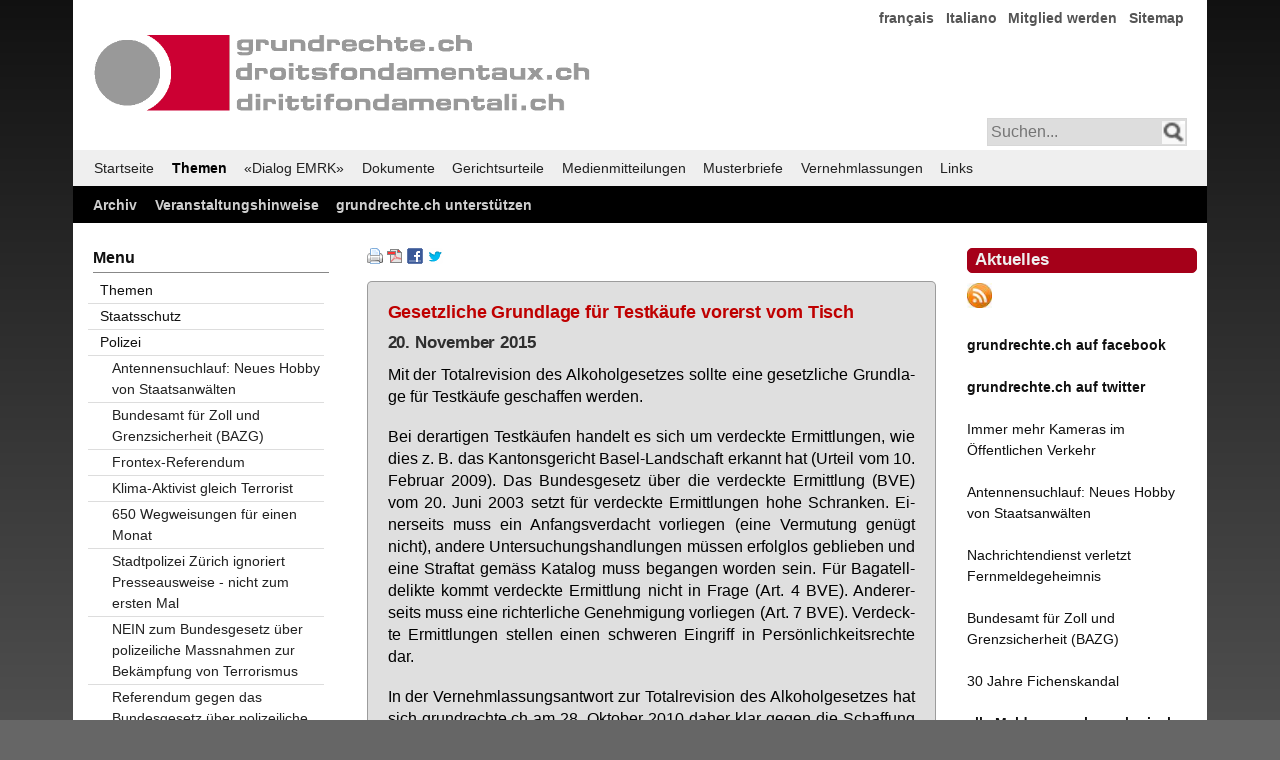

--- FILE ---
content_type: text/html; charset=utf-8
request_url: http://www.grundrechte.ch/gesetzliche-grundlage-fuer-testkaeufe-vorerst-vom-tisch.html
body_size: 10332
content:
<!DOCTYPE html>
<html lang="de">
<head>

	<!-- Template: fe_my_page_312.html5 Contao 3.5.2 mit YAML Version 4.1.2 -->

      <meta charset="utf-8">
    <title>Gesetzliche Grundlage für Testkäufe vorerst vom Tisch - grundrechte.ch</title>
    <base href="http://www.grundrechte.ch/">

          <meta name="robots" content="index,follow">
      <meta name="description" content="">
      <meta name="keywords" content="">
      <meta name="generator" content="Contao Open Source CMS">

      
    
				

        
        <script src="assets/js/cf5563d8622d.js"></script>
<link rel="alternate" href="https://www.grundrechte.ch/atom.xml" type="application/rss+xml" title="grundrechte.ch Aktuelles" />
<link href="files/grundrechte-3/yaml412_001/css/themen-3col-132-001-neu_002.css" rel="stylesheet" type="text/css">

          <!--[if lt IE 9]><script src="assets/html5shiv/3.7.2/html5shiv-printshiv.js"></script><![endif]-->
    
     <!--   block('head')  -->

	<!--[if lte IE 7]>
		<link href="./files/yaml412_001/css/core/iehacks.css" rel="stylesheet" type="text/css" />
	<![endif]-->

</head>

<body id="top" class="mac chrome webkit ch131">

	<!-- indexer::stop -->
	<noscript>
	  <div style="margin:0 auto; width:74em; position:relative;">
		  <div style="font-family:Tahoma,Arial,Helvetica,sans-serfif; font-size:110%; line-height:145%;font-weight:600;border: 1px solid #bbb; margin: 15px 0 0 0; padding: 10px 0px 10px 20px; background:#a50000; color:#efefef;text-align:center;">
	  	Ihr Browser unterst&uuml;tzt leider kein Java Script oder Java Script ist deaktiviert!<br />Damit Sie diese Seite im vollem Umfang nutzen k&ouml;nnen, aktivieren Sie bitte in Ihrem Browser JavaScript.
	  	</div>
	  </div>
	</noscript>
	<!-- indexer::continue -->

  
	
	
	    
	<div class="ym-wrapper">
		<div class="ym-wbox">
			<div id="header">
				
				
<!---
<a href="index.php">
  <img  style="margin:40px 0px 0px 12px;width:500px; max-width:100%;height:auto;" alt="Logo Verein/Association" src="files/graphics/grundrechte.gif" />
</a>
-->
<div id="header_logo">
  <img src="files/graphics/grundrechte.gif" alt="Logo Verein/Association">
</div>
<!-- indexer::stop -->
<nav class="mod_customnav block">

  
  <a href="gesetzliche-grundlage-fuer-testkaeufe-vorerst-vom-tisch.html#skipNavigation7" class="invisible">Navigation überspringen</a>

  
<ul class="level_1">
            <li class="first"><a href="francais.html" title="français" class="first">français</a></li>
                <li><a href="italiano.html" title="Italiano">Italiano</a></li>
                <li><a href="mitglied-werden.html" title="Mitglied werden">Mitglied werden</a></li>
                <li class="last"><a href="sitemap.html" title="Sitemap" class="last">Sitemap</a></li>
      </ul>

  <a id="skipNavigation7" class="invisible">&nbsp;</a>

</nav>
<!-- indexer::continue -->

<!-- indexer::stop -->
<div id="searchbox_right">
<form action="suchergebnisse-ausgeben.html" method="get">
<input type="text" name="keywords" class="text" placeholder="Suchen..." /> 
<input class="lupe" type="image" src="files/graphics/lupe.png" title="Suchen" alt="Suchen" />
</form>
</div>
<!-- indexer::continue -->					
			  	<a class="mmenu-open" href="#mmenu"></a>
			
			</div>  <!--  end: #header -->
		
			<div id="main-menu">
<!-- indexer::stop -->
<nav class="mod_navigation ym-hlist block" id="main-menu">

  
  <a href="gesetzliche-grundlage-fuer-testkaeufe-vorerst-vom-tisch.html#skipNavigation1" class="invisible">Navigation überspringen</a>

  
<ul class="level_1">
            <li class="active first"><a href="Home.html" title="grundrechte.ch" class="active first">Startseite</a></li>
                <li class="trail"><a href="themen.html" title="Themen" class="trail">Themen</a></li>
                <li><a href="l.html" title="«Dialog EMRK»">«Dialog EMRK»</a></li>
                <li><a href="dokumente-titel.html" title="Dokumente">Dokumente</a></li>
                <li><a href="gerichtsurteile-titel.html" title="Gerichtsurteile">Gerichtsurteile</a></li>
                <li><a href="medienmitteilungen-titel.html" title="Medienmitteilungen">Medienmitteilungen</a></li>
                <li><a href="musterbriefe-titel.html" title="Musterbriefe">Musterbriefe</a></li>
                <li><a href="vernehmlassungen-titel.html" title="Vernehmlassungen">Vernehmlassungen</a></li>
                <li class="last"><a href="links.html" title="Links" class="last">Links</a></li>
      </ul>

  <a id="skipNavigation1" class="invisible">&nbsp;</a>

</nav>
<!-- indexer::continue -->
			  <!-- <div class="ym-hlist"></div> -->
			</div>
	    
			<div id="service-menu">
<!-- indexer::stop -->
<nav class="mod_customnav ym-hlist block" id="service-menu">

  
  <a href="gesetzliche-grundlage-fuer-testkaeufe-vorerst-vom-tisch.html#skipNavigation11" class="invisible">Navigation überspringen</a>

  
<ul class="level_1">
            <li class="first"><a href="archiv.html" title="Archiv" class="first">Archiv</a></li>
                <li><a href="veranstaltungshinweise.html" title="Veranstaltungshinweise">Veranstaltungshinweise</a></li>
                <li class="last"><a href="grundrechtech-unterstuetzen.html" title="grundrechte.ch unterstützen" class="last">grundrechte.ch unterstützen</a></li>
      </ul>

  <a id="skipNavigation11" class="invisible">&nbsp;</a>

</nav>
<!-- indexer::continue -->
				<!-- <div class="ym-hlist"></div> -->
			</div>
			
			<main>
				<!--<div class="ym-column linearize-level-1">-->
		    <div class="ym-column linearize-level-1">
		  	  <div class="ym-col1">
		        <div class="ym-cbox">
		        	
<div class="mod_article first last block" id="gesetzliche-grundlage-fuer-testkaeufe-vorerst-vom-tisch">

      <!-- indexer::stop -->
    <div class="pdf_link">

              <a href="#" rel="nofollow" title="Diese Seite drucken" onclick="window.print();return false"><img src="assets/contao/images/print.gif" width="16" height="16" alt=""></a>
      
              <a href="gesetzliche-grundlage-fuer-testkaeufe-vorerst-vom-tisch.html?pdf=990" rel="nofollow" title="Artikel als PDF speichern"><img src="assets/contao/images/pdf.gif" width="16" height="16" alt=""></a>
      
              <a href="share/?p=facebook&amp;u=http%3A%2F%2Fwww.grundrechte.ch%2Fgesetzliche-grundlage-fuer-testkaeufe-vorerst-vom-tisch.html" rel="nofollow" title="Auf Facebook teilen" onclick="window.open(this.href,'','width=640,height=380,modal=yes,left=100,top=50,location=no,menubar=no,resizable=yes,scrollbars=yes,status=no,toolbar=no');return false"><img src="assets/contao/images/facebook.gif" width="16" height="16" alt=""></a>
      
              <a href="share/?p=twitter&amp;u=http%3A%2F%2Fwww.grundrechte.ch%2Fgesetzliche-grundlage-fuer-testkaeufe-vorerst-vom-tisch.html&amp;t=" rel="nofollow" title="Auf Twitter teilen" onclick="window.open(this.href,'','width=640,height=380,modal=yes,left=100,top=50,location=no,menubar=no,resizable=yes,scrollbars=yes,status=no,toolbar=no');return false"><img src="assets/contao/images/twitter.gif" width="16" height="16" alt=""></a>
      
      
    </div>
    <!-- indexer::continue -->
  
  
<div class="ce_text first block">

  
  
      <div class="box_F1CDCC">
<h2 class="color_EE4444">Gesetzliche Grundlage für Testkäufe vorerst vom Tisch</h2>
<h2 class="datum">20. November 2015</h2>
<p class="hyphenate text" lang="de" align="justify">Mit der Totalrevision des Alkoholgesetzes sollte eine gesetzliche Grundlage für Testkäufe geschaffen werden.</p>
<p class="hyphenate text" lang="de" align="justify">Bei derartigen Testkäufen handelt es sich um verdeckte Ermittlungen, wie dies z. B. das Kantonsgericht Basel-Landschaft erkannt hat (Urteil vom 10. Februar 2009). Das Bundesgesetz über die verdeckte Ermittlung (BVE) vom 20. Juni 2003 setzt für verdeckte Ermittlungen hohe Schranken. Einerseits muss ein Anfangsverdacht vorliegen (eine Vermutung genügt nicht), andere Untersuchungshandlungen müssen erfolglos geblieben und eine Straftat gemäss Katalog muss begangen worden sein. Für Bagatelldelikte kommt verdeckte Ermittlung nicht in Frage (Art. 4 BVE). Andererseits muss eine richterliche Genehmigung vorliegen (Art. 7 BVE). Verdeckte Ermittlungen stellen einen schweren Eingriff in Persönlichkeitsrechte dar.</p>
<p class="hyphenate text" lang="de" align="justify">In der Vernehmlassungsantwort zur Totalrevision des Alkoholgesetzes hat sich grundrechte.ch am 28. Oktober 2010 daher klar gegen die Schaffung einer gesetzlichen Grundlage für Testkäufe ausgesprochen.</p>
<p class="hyphenate text" lang="de" align="justify">Am 20. November 2015 hat die Kommission für Wirtschaft und Abgaben (WAK) des Ständerates vorgeschlagen, die Entwürfe zum Spirituosensteuergesetz und zum Alkoholhandelsgesetz abzuschreiben. Dafür ist noch ein gleichlautender Antrag der WAK des Nationalrats erforderlich. Sofern auf die Totalrevision des Alkoholgesetzes in dieser Form verzichtet wird, ist eine gesetzliche Grundlage für Testkäufe vorerst vom Tisch. Am 16. Dezember 2015 hat der Ständerat die Totalrevision des Alkoholgesetzes nach den Worten von Finanzministerin Eveline Widmer-Schlumpf «schicklich beerdigt», am 17. Dezember 2015 dann auch der Nationalrat.</p>
<p class="hyphenate text" lang="de" align="justify">Der neue Finanzminister Ueli Maurer wird nun eine Teilrevision des Alkoholgesetzes an die Hand nehmen. Ob eine Regelung der Testkäufe zur Sicherstellung der Alterslimiten beim Verkauf von alkoholischen Getränken Teil der Vorlage sein wird, werden wir sehen.</p>
<p class="hyphenate text" lang="de" align="justify">Am 31. Dezember 2015 hat der Bundesrat die Botschaft zum Bundesgesetz über Tabakprodukte (TabPG) veröffentlicht. Mit Art. 20 soll eine gesetzliche Grundlage für Testkäufe von Tabakprodukten geschaffen werden. Da das Gesetz noch viele andere umstrittene Regelungen enthält, ist zu hoffen, dass es den gleichen Weg wie das totalrevidierte Alkoholgesetz geht.</p>
</div>  
  
  

</div>

<div class="ce_text last block">

  
  
      <p style="text-align: left;"><a href="https://grundrechte.ch/2015/9471.pdf" target="_blank">Bundesgesetz über Tabakprodukte (TabPG)</a></p>
<p style="text-align: left;"><a href="https://grundrechte.ch/2015/9379.pdf" target="_blank">Botschaft zum Bundesgesetz über Tabakprodukte</a></p>
<p style="text-align: left;"><a href="schlankeres-alkoholgesetz.html" target="_blank">Schlankeres Alkoholgesetz</a></p>
<p style="text-align: left;"><a href="totalrevision-alkoholgesetz-keine-verdeckten-ermittlungen.html" target="_blank">Totalrevision Alkoholgesetz: Keine verdeckten Ermittlungen! </a></p>
<p style="text-align: left;"><a href="medienmitteilung-wak-s-vom-20-november-2015.html" target="_blank">Medienmitteilung WAK-S vom 20. November 2015</a></p>  
  
  

</div>

  
</div>
		  	    </div>
		  		</div>  <!-- end: .ym-col1 -->
		
			    <div class="ym-col2">
			  	    <div class="ym-cbox">
			        	
<!-- indexer::stop -->
<h1 style="margin:5px 0px 10px 0px;padding:4px 0px 5px 7px;font-family:Verdana,Helvetica,Arial,sans-serif;
font-size:1.2em;font-weight:bold;color:#efefef;background:#a50019;border:1px #a50019 solid;border-radius:5px;">Aktuelles</h1>
<p style="text-align: left;"><a href="atom.xml">
<img  style="width:25px; height:25px;" alt="RSS-Feed" src="files/graphics/rssrund.jpg" /></a></p>
<p style="text-align: left;"><a href="https://www.facebook.com/grundrechtech-224855748161/" target="_blank"><strong>grundrechte.ch auf facebook</strong></a></p>  
<p style="text-align: left;"><a href="https://twitter.com/grundrechtech" target="_blank">
<strong>grundrechte.ch auf twitter</strong></a></p>
<p style="text-align: left;"><a href="immer-mehr-kameras-im-oeffentlichen-verkehr.html" target="_blank">Immer mehr Kameras im Öffentlichen Verkehr</a></p>
<p style="text-align: left;"><a href="antennensuchlauf-neues-hobby-von-staatsanwaelten.html" target="_blank">Antennensuchlauf: Neues Hobby von Staatsanwälten</a></p>
<p><a href="nachrichtendienst-verletzt-fernmeldegeheimnis.html">Nachrichtendienst verletzt Fernmeldegeheimnis</a></p>
<p><a href="bundesamt-fuer-zoll-und-grenzsicherheit-bazg.html">Bundesamt für Zoll und Grenzsicherheit (BAZG)</a></p>
<p><a href="https://grundrechte.ch/30Jahre">30 Jahre Fichenskandal</a></p>
<p style="text-align: left;"><a href="id-2023.html"><b>alle Meldungen chronologisch</b></a></p>
<p class="hyphenate text" lang="de" align="justify">&nbsp;</p>
<strong>jetzt spenden!</strong></a></p>
<p align="center"><a href="https://pay.raisenow.io/nmqwq" target="_blank"><img style="display: block; margin-left: auto; margin-right: auto;" title="Twint" src="https://grundrechte.ch/2022/GR_Twint.jpg" alt="Twint" width="720" height="940"></a></p>
<!-- indexer::continue →
<!-- indexer::stop -->

<h1 style="margin:5px 0px 10px 0px;padding:4px 0px 5px 7px;font-family:Verdana,Helvetica,Arial,sans-serif;font-size:1.2em;font-weight:bold;color:#efefef;background:#a50019;
border:1px #a50019 solid; border-radius:5px;">Kollektivmitglieder</h1>

<a style="display:inline-block;width:100%;margin-bottom:0.4em;" href="http://www.al-winti.ch">Alternative Liste Winterthur</a>

<a style="display:inline-block;width:100%;margin-bottom:0.4em;" href="http://al-zh.ch">Alternative Liste Zürich</a>

<a style="display:inline-block;width:100%;margin-bottom:0.4em;" href="http://www.augenauf.ch">augenauf Basel</a>

<a style="display:inline-block;width:100%;margin-bottom:0.4em;" href="http://www.augenauf.ch">augenauf Bern</a>

<a style="display:inline-block;width:100%;margin-bottom:0.4em;" href="http://www.augenauf.ch">augenauf Zürich</a>

<a style="display:inline-block;width:100%;margin-bottom:0.4em;" href="http://basta-bs.ch/">BastA! Basel</a>

<a style="display:inline-block;width:100%;margin-bottom:0.4em;" href="http://www.bierkurve-winterthur.ch">Bierkurve Winterthur</a>

<a style="display:inline-block;width:100%;margin-bottom:0.4em;" href="http://www.luzernfueralle.ch">Bündnis Luzern für Alle</a>

<a style="display:inline-block;width:100%;margin-bottom:0.4em;" href="http://www.djs-jds.ch">Demokratische Juristinnen und Juristen Schweiz DJS</a>

<a style="display:inline-block;width:100%;margin-bottom:0.4em;" href="https://www.gbbern.ch/">Grünes Bündnis Bern</a>

<a style="display:inline-block;width:100%;margin-bottom:0.4em;" href="http://www.luzius-theiler.ch">Grüne Partei Bern-Demokratische Alternative GPB-DA</a>

<a style="display:inline-block;width:100%;margin-bottom:0.4em;" href="http://www.gsoa.ch">Gruppe für eine Schweiz ohne Armee GSoA</a>

<a style="display:inline-block;width:100%;margin-bottom:0.4em;" href="http://www.humanrights.ch">Humanrights.ch / MERS</a>

<a style="display:inline-block;width:100%;margin-bottom:0.4em;" href="http://www.julia-zh.ch">Junge Linke Alternative - JuLiA</a>

<a style="display:inline-block;width:100%;margin-bottom:0.4em;" href="http://www.juso.ch">JungsozialistInnen JUSO Schweiz</a>

<a style="display:inline-block;width:100%;margin-bottom:0.4em;" href="http://www.liste13.ch">Liste gegen Armut und Ausgrenzung</a>

<a style="display:inline-block;width:100%;margin-bottom:0.4em;" href="http://www.piraten-partei.ch">Piratenpartei Schweiz</a>

<a style="display:inline-block;width:100%;margin-bottom:0.4em;" href="http://www.referendum-bwis.ch/homepage.shtml">Referendum BWIS</a>

<a style="display:inline-block;width:100%;margin-bottom:0.4em;" href="http://www.kirche-heute.ch/index.php?AusgabenNummer=4&amp;Jahrgang=34&amp;Id=3907"> Solidaritätsnetz Region Basel </a>

<a style="display:inline-block;width:100%;margin-bottom:0.4em;" href="http://www.sans-papiers-bern.ch">Solidaritätsnetz Sanst-Papiers Bern</a>

<a style="display:inline-block;width:100%;margin-bottom:0.4em;" href="http://www.siug.ch">Swiss Internet User Group SIUG</a>

<a style="display:inline-block;width:100%;margin-bottom:0.4em;" href="http://privacyfoundation.ch/">Swiss Privacy Foundation</a>

<a style="display:inline-block;width:100%;margin-bottom:0.4em;" href="http://www.psychex.ch">Verein PSYCHEX</a>
<br><br>
<br>
<h1 style="margin:5px 0px 10px 0px;padding:4px 0px 5px 7px;font-family:Verdana,Helvetica,Arial,sans-serif;font-size:1.2em;font-weight:bold;color:#efefef;background:#a50019;border:1px #a50019 solid; border-radius:5px;">Kontakt</h1>
grundrechte.ch
<br>
Postfach
<br>
3001 Bern
<br>
Postkonto 60-774158-7
<br>
IBAN CH61 0900 0000 6077 4158 7
<br>
BIC: POFICHBEXXX 
<br>
<br>
<a href="kontakt_567thjk_.html">info(at)grundrechte.ch</a>
<br>
<br>
<a href="mitglied-werden.html">Mitglied werden</a>
<br>
<br>
<!-- indexer::continue -->			  	    </div>
			  	</div>  <!-- end: .ym-col2 -->
		
			    <div class="ym-col3">
			  	  	<div class="ym-cbox ym-clearfix">
			  	    	
<!-- indexer::stop -->
<nav class="mod_navigation ym-vlist block">

      <h6>Menu</h6>
  
  <a href="gesetzliche-grundlage-fuer-testkaeufe-vorerst-vom-tisch.html#skipNavigation19" class="invisible">Navigation überspringen</a>

  
<ul class="level_1">
            <li class="first"><a href="themen.html" title="Themen" class="first">Themen</a></li>
                <li><a href="staatsschutz.html" title="Staatsschutz">Staatsschutz</a></li>
                <li class="submenu trail"><a href="polizei.html" title="Polizei" class="submenu trail" aria-haspopup="true">Polizei</a>
<ul class="level_2">
            <li class="sibling first"><a href="antennensuchlauf-neues-hobby-von-staatsanwaelten.html" title="Antennensuchlauf: Neues Hobby von Staatsanwälten" class="sibling first">Antennensuchlauf: Neues Hobby von Staatsanwälten</a></li>
                <li class="sibling"><a href="bundesamt-fuer-zoll-und-grenzsicherheit-bazg.html" title="Bundesamt für Zoll und Grenzsicherheit (BAZG)" class="sibling">Bundesamt für Zoll und Grenzsicherheit (BAZG)</a></li>
                <li class="sibling"><a href="frontex-referendum.html" title="Frontex-Referendum" class="sibling">Frontex-Referendum</a></li>
                <li class="sibling"><a href="klima-aktivist-gleich-terrorist.html" title="Klima-Aktivist gleich Terrorist" class="sibling">Klima-Aktivist gleich Terrorist</a></li>
                <li class="sibling"><a href="id-650-wegweisungen-fuer-einen-monat.html" title="650 Wegweisungen für einen Monat" class="sibling">650 Wegweisungen für einen Monat</a></li>
                <li class="sibling"><a href="stadtpolizei-zuerich-ignoriert-presseausweise-nicht-zum-ersten-mal.html" title="Stadtpolizei Zürich ignoriert Presseausweise - nicht zum ersten Mal" class="sibling">Stadtpolizei Zürich ignoriert Presseausweise - nicht zum ersten Mal</a></li>
                <li class="sibling"><a href="nein-zum-bundesgesetz-ueber-polizeiliche-massnahmen-zur-bekaempfung-von-terrorismus.html" title="NEIN zum Bundesgesetz über polizeiliche Massnahmen zur Bekämpfung von Terrorismus" class="sibling">NEIN zum Bundesgesetz über polizeiliche Massnahmen zur Bekämpfung von Terrorismus</a></li>
                <li class="sibling"><a href="referendum-gegen-das-bundesgesetz-ueber-polizeiliche-massnahmen-zur-bekaempfung-von-terrorismus.html" title="Referendum gegen das Bundesgesetz über polizeiliche Massnahmen zur Bekämpfung von Terrorismus" class="sibling">Referendum gegen das Bundesgesetz über polizeiliche Massnahmen zur Bekämpfung von Terrorismus</a></li>
                <li class="sibling"><a href="achtjaehriger-versucht-mit-fasnachtsgeld-etwas-zu-kaufen-und-loest-eine-lawine-von-peinlichkeiten-aus.html" title="Achtjähriger versucht mit Fasnachtsgeld etwas zu kaufen und löst eine Lawine von Peinlichkeiten aus" class="sibling">Achtjähriger versucht mit Fasnachtsgeld etwas zu kaufen und löst eine Lawine von Peinlichkeiten aus</a></li>
                <li class="sibling"><a href="id-200-personen-wegen-warnungen-vor-radarkontrollen-angezeigt.html" title="200 Personen wegen Warnungen vor Radarkontrollen angezeigt" class="sibling">200 Personen wegen Warnungen vor Radarkontrollen angezeigt</a></li>
                <li class="sibling"><a href="grenzwaechter-auf-illegaler-jagd-nach-kiffern.html" title="Grenzwächter auf illegaler Jagd nach Kiffern" class="sibling">Grenzwächter auf illegaler Jagd nach Kiffern</a></li>
                <li class="sibling"><a href="illegale-ueberwachungen-durch-die-eidgenoessische-zollverwaltung.html" title="Illegale Überwachungen durch die Eidgenössische Zollverwaltung" class="sibling">Illegale Überwachungen durch die Eidgenössische Zollverwaltung</a></li>
                <li class="sibling"><a href="forensische-dna-analyse-soll-verschaerft-werden.html" title="Forensische DNA-Analyse soll verschärft werden" class="sibling">Forensische DNA-Analyse soll verschärft werden</a></li>
                <li class="sibling"><a href="zentrale-nationale-polizeidatenbank-oder-vernetzungsplattform.html" title="Zentrale nationale Polizeidatenbank oder Vernetzungsplattform" class="sibling">Zentrale nationale Polizeidatenbank oder Vernetzungsplattform</a></li>
                <li class="sibling"><a href="staatstrojaner-kostet-kantone-monatlich-13750-franken-pro-geraet.html" title="Staatstrojaner kostet Kantone monatlich 13,750 Franken pro Gerät" class="sibling">Staatstrojaner kostet Kantone monatlich 13,750 Franken pro Gerät</a></li>
                <li class="sibling"><a href="nicht-genehmigte-videoueberwachung-durch-polizei-ist-kein-strafrechtlicher-beweis.html" title="Nicht genehmigte Videoüberwachung durch Polizei ist kein strafrechtlicher Beweis" class="sibling">Nicht genehmigte Videoüberwachung durch Polizei ist kein strafrechtlicher Beweis</a></li>
                <li class="sibling"><a href="dienst-uepf-plant-flatrate-fuer-telefonueberwachungen.html" title="Dienst ÜPF plant Flatrate für  Telefonüberwachungen" class="sibling">Dienst ÜPF plant Flatrate für  Telefonüberwachungen</a></li>
                <li class="sibling"><a href="die-polizei-bei-der-arbeit-filmen-know-your-rights.html" title="Die Polizei bei der Arbeit Filmen: know your rights!" class="sibling">Die Polizei bei der Arbeit Filmen: know your rights!</a></li>
                <li class="sibling"><a href="keine-zwingende-freiheitsstrafe-f0r-landfriedensbruch.html" title="Keine  zwingende Freiheitsstrafe f0r Landfriedensbruch" class="sibling">Keine  zwingende Freiheitsstrafe f0r Landfriedensbruch</a></li>
                <li class="sibling"><a href="referendum-gegen-das-neue-bernische-polizeigesetz.html" title="Referendum gegen das neue bernische Polizeigesetz" class="sibling">Referendum gegen das neue bernische Polizeigesetz</a></li>
                <li class="sibling"><a href="neuer-mobiltelefon-standard-5g-macht-imsi-catcher-wertlos.html" title="Neuer Mobiltelefon-Standard 5G macht IMSI-Catcher wertlos" class="sibling">Neuer Mobiltelefon-Standard 5G macht IMSI-Catcher wertlos</a></li>
                <li class="sibling"><a href="bundesgesetz-ueber-polizeiliche-massnahmen-zur-bekaempfung-von-terrorismus-1242.html" title="Bundesgesetz über polizeiliche Massnahmen zur Bekämpfung von Terrorismus" class="sibling">Bundesgesetz über polizeiliche Massnahmen zur Bekämpfung von Terrorismus</a></li>
                <li class="sibling"><a href="videos-von-dashcams-und-anderen-geraeten.html" title="Videos von Dashcams und anderen Geräten" class="sibling">Videos von Dashcams und anderen Geräten</a></li>
                <li class="sibling"><a href="gute-aussichten-fuer-kiffer.html" title="Gute Aussichten für Kiffer" class="sibling">Gute Aussichten für Kiffer</a></li>
                <li class="sibling"><a href="genetische-sippenhaft.html" title="Genetische Sippenhaft" class="sibling">Genetische Sippenhaft</a></li>
                <li class="sibling"><a href="manipulation-des-gesetzgebungsprozesses.html" title="Manipulation des Gesetzgebungsprozesses" class="sibling">Manipulation des Gesetzgebungsprozesses</a></li>
                <li class="sibling"><a href="verordnungen-zur-ueberwachung-des-fernmeldeverkehrs.html" title="Verordnungen zur Überwachung des Fernmeldeverkehrs" class="sibling">Verordnungen zur Überwachung des Fernmeldeverkehrs</a></li>
                <li class="sibling"><a href="richter-haben-nur-eine-untergeordnete-rolle-im-justizsystem.html" title="Richter haben nur eine untergeordnete Rolle im Justizsystem" class="sibling">Richter haben nur eine untergeordnete Rolle im Justizsystem</a></li>
                <li class="sibling"><a href="fernmeldedienstleister-sollen-fotodatenbank-aufbauen.html" title="Fernmeldedienstleister sollen Fotodatenbank aufbauen" class="sibling">Fernmeldedienstleister sollen Fotodatenbank aufbauen</a></li>
                <li class="sibling"><a href="ausfuehrungserlasse-zum-totalrevidierten-buepf.html" title="Ausführungserlasse zum totalrevidierten BÜPF" class="sibling">Ausführungserlasse zum totalrevidierten BÜPF</a></li>
                <li class="sibling"><a href="berner-polizei-kritisiert-zu-unrecht-rueckgang-der-dna-entnahmen.html" title="Berner Polizei kritisiert zu Unrecht Rückgang der DNA-Entnahmen" class="sibling">Berner Polizei kritisiert zu Unrecht Rückgang der DNA-Entnahmen</a></li>
                <li class="sibling"><a href="fernmeldeueberwachung-kostet.html" title="Fernmeldeüberwachung kostet" class="sibling">Fernmeldeüberwachung kostet</a></li>
                <li class="sibling"><a href="kailax-unlocker-in-zuerich.html" title="Kailax Unlocker in Zürich" class="sibling">Kailax Unlocker in Zürich</a></li>
                <li class="sibling"><a href="keine-strafuntersuchung-gegen-sondereinheit-enzian.html" title="Keine Strafuntersuchung gegen Sondereinheit Enzian" class="sibling">Keine Strafuntersuchung gegen Sondereinheit Enzian</a></li>
                <li class="sibling"><a href="totalrevision-des-polizeigesetzes-des-kantons-bern.html" title="Totalrevision des Polizeigesetzes des Kantons Bern" class="sibling">Totalrevision des Polizeigesetzes des Kantons Bern</a></li>
                <li class="sibling"><a href="rasterfahndung-an-der-uni-zuerich-war-unverhaeltnismaessig.html" title="Rasterfahndung an der Uni Zürich war unverhältnismässig" class="sibling">Rasterfahndung an der Uni Zürich war unverhältnismässig</a></li>
                <li class="sibling"><a href="der-bund-hat-bereits-trojaner.html" title="Der Bund hat bereits Trojaner" class="sibling">Der Bund hat bereits Trojaner</a></li>
                <li class="sibling"><a href="statistik-des-dienstes-uepf-fuer-2015.html" title="Statistik des Dienstes ÜPF für 2015" class="sibling">Statistik des Dienstes ÜPF für 2015</a></li>
                <li class="sibling"><a href="referendum-gegen-das-bundesgesetz-betreffend-die-ueberwachung-des-post-und-fernmeldeverkehrs-buepf.html" title="Referendum gegen das Bundesgesetz betreffend die Überwachung des Post- und Fernmeldeverkehrs (BÜPF)" class="sibling">Referendum gegen das Bundesgesetz betreffend die Überwachung des Post- und Fernmeldeverkehrs (BÜPF)</a></li>
                <li class="sibling"><a href="strafbefehl-unterbricht-verjaehrung-nicht.html" title="Strafbefehl unterbricht Verjährung nicht" class="sibling">Strafbefehl unterbricht Verjährung nicht</a></li>
                <li class="sibling"><a href="der-staenderat-will-vorratsdaten-doch-nur-6-monate-speichern.html" title="Der Ständerat will Vorratsdaten doch nur 6 Monate speichern" class="sibling">Der Ständerat will Vorratsdaten doch nur 6 Monate speichern</a></li>
                <li class="active submenu"><span class="active submenu" aria-haspopup="true">Gesetzliche Grundlage für Testkäufe vorerst vom Tisch</span>
<ul class="level_3">
            <li class="first"><a href="schlankeres-alkoholgesetz.html" title="Schlankeres Alkoholgesetz" class="first">Schlankeres Alkoholgesetz</a></li>
                <li class="last"><a href="medienmitteilung-wak-s-vom-20-november-2015.html" title="Medienmitteilung WAK-S vom 20. November 2015" class="last">Medienmitteilung WAK-S vom 20. November 2015</a></li>
      </ul>
</li>
                <li class="sibling"><a href="imsi-catcher-breiten-sich-aus.html" title="IMSI-Catcher breiten sich aus" class="sibling">IMSI-Catcher breiten sich aus</a></li>
                <li class="sibling"><a href="fernmeldeueberwachungen-auch-aus-dem-ausland.html" title="Fernmeldeüberwachungen auch aus dem Ausland" class="sibling">Fernmeldeüberwachungen auch aus dem Ausland</a></li>
                <li class="sibling"><a href="die-zauberlehrlinge-von-zuerich.html" title="Die Zauberlehrlinge von Zürich" class="sibling">Die Zauberlehrlinge von Zürich</a></li>
                <li class="sibling"><a href="kapo-zuerich-kauft-bei-hacking-team-ein.html" title="KaPo Zürich kauft bei «Hacking Team» ein" class="sibling">KaPo Zürich kauft bei «Hacking Team» ein</a></li>
                <li class="sibling"><a href="kantonales-uebertretungsstrafrecht-fuer-jugendliche-freiwillig.html" title="Kantonales Übertretungsstrafrecht für Jugendliche freiwillig" class="sibling">Kantonales Übertretungsstrafrecht für Jugendliche freiwillig</a></li>
                <li class="sibling"><a href="auch-der-nationalrat-stimmt-dem-buepf-zu.html" title="Auch der Nationalrat stimmt dem BÜPF zu" class="sibling">Auch der Nationalrat stimmt dem BÜPF zu</a></li>
                <li class="sibling"><a href="tragbares-radargeraet-spaeht-von-aussen-wohnungen-aus.html" title="Tragbares Radargerät späht von aussen Wohnungen aus" class="sibling">Tragbares Radargerät späht von aussen Wohnungen aus</a></li>
                <li class="sibling"><a href="geheime-ueberwachungsmassnahmen-ohne-mitteilung.html" title="Geheime Überwachungsmassnahmen ohne Mitteilung" class="sibling">Geheime Überwachungsmassnahmen ohne Mitteilung</a></li>
                <li class="sibling"><a href="keine-dna-profile-auf-vorrat.html" title="Keine DNA-Profile auf Vorrat" class="sibling">Keine DNA-Profile auf Vorrat</a></li>
                <li class="sibling"><a href="das-buepf-kommt-erst-2015-in-den-nationalrat.html" title="Das BÜPF kommt erst 2015 in den Nationalrat" class="sibling">Das BÜPF kommt erst 2015 in den Nationalrat</a></li>
                <li class="sibling"><a href="abzocker-erhalten-von-swisscom-telefondaten-im-abrufverfahren.html" title="Abzocker erhalten von Swisscom Telefondaten im Abrufverfahren" class="sibling">Abzocker erhalten von Swisscom Telefondaten im Abrufverfahren</a></li>
                <li class="sibling"><a href="kein-schnueffeln-im-internet-ohne-richterliche-genehmigung.html" title="Kein Schnüffeln im Internet ohne richterliche Genehmigung" class="sibling">Kein Schnüffeln im Internet ohne richterliche Genehmigung</a></li>
                <li class="sibling"><a href="das-bundesgesetz-betreffend-die-ueberwachung-des-post-und-fernmeldeverkehrs-buepf-kommt-in-den-nationalrat-das-referendum-ist-vo.html" title="Das Bundesgesetz betreffend die Überwachung des Post- und Fernmeldeverkehrs (BÜPF) kommt in den Nationalrat – das Referendum ist vorbereitet" class="sibling">Das Bundesgesetz betreffend die Überwachung des Post- und Fernmeldeverkehrs (BÜPF) kommt in den Nationalrat – das Referendum ist vorbereitet</a></li>
                <li class="sibling"><a href="problemzone-strafbefehlsverfahren-769.html" title="Problemzone Strafbefehlsverfahren" class="sibling">Problemzone Strafbefehlsverfahren</a></li>
                <li class="sibling"><a href="europaeischer-gerichtshof-eugh-kippt-vorratsdatenspeicherung.html" title="Europäischer Gerichtshof (EuGH) kippt Vorratsdatenspeicherung" class="sibling">Europäischer Gerichtshof (EuGH) kippt Vorratsdatenspeicherung</a></li>
                <li class="sibling"><a href="beschwerde-gegen-vorratsdatenspeicherung.html" title="Beschwerde gegen Vorratsdatenspeicherung" class="sibling">Beschwerde gegen Vorratsdatenspeicherung</a></li>
                <li class="sibling"><a href="dienst-uepf-kauft-bei-der-nsa-ein.html" title="Dienst ÜPF kauft bei der NSA ein" class="sibling">Dienst ÜPF kauft bei der NSA ein</a></li>
                <li class="sibling"><a href="Polizei_setzt_bereits_IMSI-Catcher_ein.html" title="Polizei setzt bereits IMSI-Catcher ein" class="sibling">Polizei setzt bereits IMSI-Catcher ein</a></li>
                <li class="sibling"><a href="grundlose-personenkontrollen-nicht-gestattet.html" title="Grundlose Personenkontrollen nicht gestattet" class="sibling">Grundlose Personenkontrollen nicht gestattet</a></li>
                <li class="sibling"><a href="rasterfahndung-an-der-uni-zuerich.html" title="Rasterfahndung an der Uni Zürich" class="sibling">Rasterfahndung an der Uni Zürich</a></li>
                <li class="sibling"><a href="militaerpolizei-auf-einbrecherjagd.html" title="Militärpolizei auf Einbrecherjagd" class="sibling">Militärpolizei auf Einbrecherjagd</a></li>
                <li class="sibling"><a href="polizei-schnueffelt-in-hotels-update.html" title="Polizei schnüffelt in Hotels - Update" class="sibling">Polizei schnüffelt in Hotels - Update</a></li>
                <li class="sibling"><a href="kostenabwaelzung-fuer-polizeieinsaetze-auf-veranstalter-von-demos-in-luzern-aufgehoben.html" title="Kostenabwälzung für Polizeieinsätze auf Veranstalter von Demos in Luzern aufgehoben" class="sibling">Kostenabwälzung für Polizeieinsätze auf Veranstalter von Demos in Luzern aufgehoben</a></li>
                <li class="sibling"><a href="polizisten-kaum-bestraft-update.html" title="Polizisten kaum bestraft - Update" class="sibling">Polizisten kaum bestraft - Update</a></li>
                <li class="sibling"><a href="wenn-der-polizist-im-iphone-blaettert.html" title="Wenn der Polizist im iPhone blättert" class="sibling">Wenn der Polizist im iPhone blättert</a></li>
                <li class="sibling"><a href="staatstrojaner-und-uferlose-internet-ueberwachung.html" title="Staatstrojaner und uferlose Internet-Überwachung" class="sibling">Staatstrojaner und uferlose Internet-Überwachung</a></li>
                <li class="sibling"><a href="copwatch-bern.html" title="Copwatch Bern" class="sibling">Copwatch Bern</a></li>
                <li class="sibling"><a href="telekommunikations-ueberwachung-ufert-aus.html" title="Telekommunikations-Überwachung ufert aus" class="sibling">Telekommunikations-Überwachung ufert aus</a></li>
                <li class="sibling"><a href="polizeivertrag-mit-oesterreich-und-liechtenstein.html" title="Polizeivertrag mit Österreich und Liechtenstein" class="sibling">Polizeivertrag mit Österreich und Liechtenstein</a></li>
                <li class="sibling"><a href="staatsanwaelte-haben-muehe-mit-dem-rechtsstaat.html" title="Staatsanwälte haben Mühe mit dem Rechtsstaat" class="sibling">Staatsanwälte haben Mühe mit dem Rechtsstaat</a></li>
                <li class="sibling"><a href="blosses-gaffen-ist-nicht-landfriedensbruch.html" title="«Blosses Gaffen» ist nicht Landfriedensbruch" class="sibling">«Blosses Gaffen» ist nicht Landfriedensbruch</a></li>
                <li class="sibling"><a href="verhaftung-an-demo-kann-nicht-umgehend-geprueft-werden.html" title="Verhaftung an Demo kann nicht umgehend geprüft werden" class="sibling">Verhaftung an Demo kann nicht umgehend geprüft werden</a></li>
                <li class="sibling"><a href="ausschaffungsinitiative-nicht-direkt-anwendbar.html" title="Ausschaffungsinitiative nicht direkt anwendbar" class="sibling">Ausschaffungsinitiative nicht direkt anwendbar</a></li>
                <li class="sibling"><a href="rechtsfuehrer-deine-rechte.html" title="Rechtsführer „DEINE RECHTE“" class="sibling">Rechtsführer „DEINE RECHTE“</a></li>
                <li class="sibling"><a href="neues-polizeigesetz-bern.html" title="Neues Polizeigesetz Bern" class="sibling">Neues Polizeigesetz Bern</a></li>
                <li class="sibling"><a href="die-schweiz-ist-bei-verdeckt-agierenden-internationalen-polizei-netzwerken-dabei.html" title="Die Schweiz ist bei verdeckt agierenden internationalen Polizei-Netzwerken dabei" class="sibling">Die Schweiz ist bei verdeckt agierenden internationalen Polizei-Netzwerken dabei</a></li>
                <li class="sibling"><a href="registrierung-aller-wlan-netze-in-bern-159.html" title="Registrierung aller WLAN-Netze in Bern" class="sibling">Registrierung aller WLAN-Netze in Bern</a></li>
                <li class="sibling"><a href="ortspolizeireglement-der-stadt-biel-158.html" title="Ortspolizeireglement der Stadt Biel" class="sibling">Ortspolizeireglement der Stadt Biel</a></li>
                <li class="sibling"><a href="usa-drohen-mit-visumspflicht.html" title="USA drohen mit Visumspflicht" class="sibling">USA drohen mit Visumspflicht</a></li>
                <li class="sibling"><a href="polizei-schnueffelt-in-hotels.html" title="Polizei schnüffelt in Hotels" class="sibling">Polizei schnüffelt in Hotels</a></li>
                <li class="sibling"><a href="polizeiaufgabengesetz-unzumutbar.html" title="Polizeiaufgabengesetz unzumutbar" class="sibling">Polizeiaufgabengesetz unzumutbar</a></li>
                <li class="sibling"><a href="auslagerung-der-staatsgewalt-geplant.html" title="Auslagerung der Staatsgewalt geplant" class="sibling">Auslagerung der Staatsgewalt geplant</a></li>
                <li class="sibling"><a href="stadtpolizei-zuerich-kein-respekt-verdient.html" title="Stadtpolizei Zürich: Kein Respekt verdient" class="sibling">Stadtpolizei Zürich: Kein Respekt verdient</a></li>
                <li class="sibling"><a href="transportpolizeigesetz.html" title="Transportpolizeigesetz" class="sibling">Transportpolizeigesetz</a></li>
                <li class="sibling"><a href="beschwerde-gegen-polizeigesetz-zuerich-teilweise-gutgeheissen.html" title="Beschwerde gegen Polizeigesetz Zürich teilweise gutgeheissen" class="sibling">Beschwerde gegen Polizeigesetz Zürich teilweise gutgeheissen</a></li>
                <li class="sibling"><a href="testkaeufe-sind-verdeckte-ermittlungen.html" title="Testkäufe sind verdeckte Ermittlungen" class="sibling">Testkäufe sind verdeckte Ermittlungen</a></li>
                <li class="sibling"><a href="telefonkontakte-zwischen-journalisten-und-beamten-wurden-gezielt-registriert.html" title="Telefonkontakte zwischen Journalisten und Beamten wurden gezielt registriert" class="sibling">Telefonkontakte zwischen Journalisten und Beamten wurden gezielt registriert</a></li>
                <li class="sibling"><a href="journalisten-in-bern-und-basel-an-wef-demos-verhaftet-148.html" title="Anti-Wef-Demos 2008: Dateneinsicht und Löschung jetzt verlangen" class="sibling">Anti-Wef-Demos 2008: Dateneinsicht und Löschung jetzt verlangen</a></li>
                <li class="sibling"><a href="abstimmungskampf-gegen-das-polizeigesetz-im-kanton-zuerich-lanciert.html" title="Abstimmungskampf gegen das Polizeigesetz im Kanton Zürich lanciert" class="sibling">Abstimmungskampf gegen das Polizeigesetz im Kanton Zürich lanciert</a></li>
                <li class="sibling"><a href="polizeibericht-von-amnesty-international.html" title="Polizeibericht von Amnesty International" class="sibling">Polizeibericht von Amnesty International</a></li>
                <li class="sibling last"><a href="g8-gipfel-in-heiligendamm-2007.html" title="G8-Gipfel in Heiligendamm 2007" class="sibling last">G8-Gipfel in Heiligendamm 2007</a></li>
      </ul>
</li>
                <li><a href="repression-an-sportveranstaltungen.html" title="Repression an Sportveranstaltungen">Repression an Sportveranstaltungen</a></li>
                <li><a href="biometrische-ausweise-und-rfid.html" title="Biometrische Ausweise und RFID">Biometrische Ausweise und RFID</a></li>
                <li><a href="der-glaeserne-patient.html" title="Der Gläserne Patient">Der Gläserne Patient</a></li>
                <li><a href="kontrolle-des-oeffentlichen-raums.html" title="Kontrolle des öffentlichen Raums">Kontrolle des öffentlichen Raums</a></li>
                <li><a href="datensammelwut-generell.html" title="Datensammelwut generell">Datensammelwut generell</a></li>
                <li><a href="soziale-netzwerke.html" title="Soziale Netzwerke">Soziale Netzwerke</a></li>
                <li class="last"><a href="diverses.html" title="Diverses" class="last">Diverses</a></li>
      </ul>

  <a id="skipNavigation19" class="invisible">&nbsp;</a>

</nav>
<!-- indexer::continue -->
							</div>
			      	<div class="ym-ie-clearing">&nbsp;</div>
			  	</div>  <!-- end: .ym-col3 -->
				</div>  <!-- end: .ym-column -->
			
			</main>
				
		  <div id="secondary">					<!-- <div class="ym-hlist"></div> -->
			</div>
		 
		 <footer>
<!-- indexer::stop -->
<p class="firstline">
Webauftritt gestaltet mit <a target="_blank" href="https://www.yaml.de" title="yaml.de">YAML</a> (CSS Framework), <a target="_blank" title="contao.org" href="https://www.contao.org/">Contao&nbsp;3.5.27</a>&nbsp;(Content Management System)&nbsp;und <a target="_blank" title="phpList" href="https://www.phplist.com/">PHPList</a> (Newsletter Engine)
</p>
<p class="secondline">
Copyright © 2006-2026 by grundrechte.ch
</p>
<!-- indexer::continue --></footer>
			
	  </div>  <!--  end: .ym-wbox -->
	</div>  <!--  end: .ym-wrapper -->

		
		  	
		    <!--  block('body') -->

	
		
<script>setTimeout(function(){var e=function(e,t){try{var n=new XMLHttpRequest}catch(r){return}n.open("GET",e,!0),n.onreadystatechange=function(){this.readyState==4&&this.status==200&&typeof t=="function"&&t(this.responseText)},n.send()},t="system/cron/cron.";e(t+"txt",function(n){parseInt(n||0)<Math.round(+(new Date)/1e3)-86400&&e(t+"php")})},5e3);</script>

<script src="files/Hyphenator.js" type="text/javascript"></script>
<script type="text/javascript">
Hyphenator.config({
displaytogglebox : false,
minwordlength : 4
});
Hyphenator.run();
</script>

</body>
</html>
